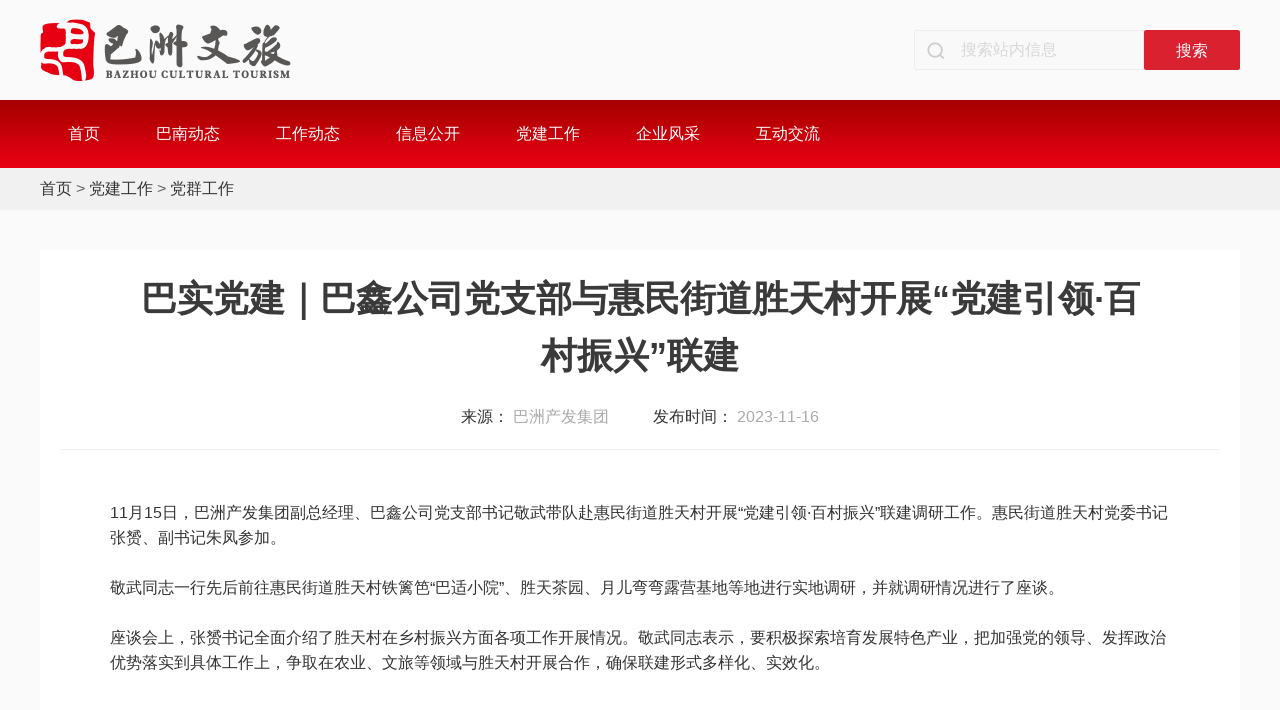

--- FILE ---
content_type: text/html
request_url: http://cqbzwljt.com/contents/10/760.html
body_size: 4485
content:
<!DOCTYPE html>
<html xmlns="http://www.w3.org/1999/xhtml">

<head>
	<meta charset="utf-8" />

	<title>巴实党建｜巴鑫公司党支部与惠民街道胜天村开展“党建引领·百村振兴”联建 - 党群工作 - 巴洲产发集团</title>
	<meta name="keywords" content="巴洲文旅,巴洲文旅集团" />
	<link href="/css/rest.css" rel="stylesheet" />
	<link href="/css/main.css?v=2" rel="stylesheet" />

</head>

<body>
	<div id="wrapper">
		<!--头部模块-->
<div class="top_title">
	<div class="w_1200">
		<a href="/"><div class="logo"></div></a>
		<form role="search" method="get" action="/search/index.html">
			<div class="search">
				<input type="text" name="word" placeholder="搜索站内信息">
				<button type="submit">搜索</button>
			</div>
		</form>
	</div>
</div>
<div class="navbar">
	<div class="w_1200">
		<ul class="navbar_ul">
			<li><a href="/">首页</a></li>
			
				<li>
					<a href="/channels/2.html">巴南动态</a>
					<div class="nav_1">
						
					</div>
				</li>
			
				<li>
					<a href="/channels/3.html">工作动态</a>
					<div class="nav_1">
						
							<a href="/channels/4.html">通知公告</a>
						
							<a href="/channels/5.html">新闻报道</a>
						
							<a href="/channels/6.html">专题报道</a>
						
					</div>
				</li>
			
				<li>
					<a href="/channels/7.html">信息公开</a>
					<div class="nav_1">
						
							<a href="/channels/40.html">招商引资</a>
						
					</div>
				</li>
			
				<li>
					<a href="/channels/9.html">党建工作</a>
					<div class="nav_1">
						
							<a href="/channels/10.html">党群工作</a>
						
							<a href="/channels/11.html">学习平台</a>
						
					</div>
				</li>
			
				<li>
					<a href="/channels/12.html">企业风采</a>
					<div class="nav_1">
						
					</div>
				</li>
			
				<li>
					<a href="/message/index.html">互动交流</a>
					<div class="nav_1">
						
					</div>
				</li>
			
		</ul>
	</div>
</div>
		<div class="small_navigation">
			<div class="w_1200">
				<a href="/index.html" separator=" > ">首页</a> > <a href="/channels/9.html" separator=" > ">党建工作</a> > <a href="/channels/10.html" separator=" > ">党群工作</a>
			</div>
		</div>
		<div class="insideContainer">
			<div class="w_1200">
				<div class="newsDetail">
					<div class="newsDetail_title">
						巴实党建｜巴鑫公司党支部与惠民街道胜天村开展“党建引领·百村振兴”联建
					</div>
					<ul>
						<li>
							<label>来源：</label>
							<span>
								巴洲产发集团
							</span>
						</li>
						<li>
							<label>发布时间：</label>
							<span>
								2023-11-16
							</span>
						</li>
					</ul>
					<div class="newsContent">
						<article>
							<p>11月15日，巴洲产发集团副总经理、巴鑫公司党支部书记敬武带队赴惠民街道胜天村开展“党建引领·百村振兴”联建调研工作。惠民街道胜天村党委书记张赟、副书记朱凤参加。</p><p><br/></p><p>敬武同志一行先后前往惠民街道胜天村铁篱笆“巴适小院”、胜天茶园、月儿弯弯露营基地等地进行实地调研，并就调研情况进行了座谈。</p><p><br/></p><p>座谈会上，张赟书记全面介绍了胜天村在乡村振兴方面各项工作开展情况。敬武同志表示，要积极探索培育发展特色产业，把加强党的领导、发挥政治优势落实到具体工作上，争取在农业、文旅等领域与胜天村开展合作，确保联建形式多样化、实效化。</p><p><br/></p>
							<div class="filedownload">
								
							</div>
						</article>
					</div>
				</div>
			</div>
		</div>
		<div class="bottom">
  			<p>©2021-2023 版权所有 © 巴洲文旅 <a href="https://beian.miit.gov.cn" target="_blank">渝ICP备2021002637号</a> All Rights Reserved.<br>
本网站数据受版权保护，任何公司及个人不得以任何方式复制，违者将依法追究责任，特此声明.</p>
<div style="width:300px;margin:0 auto; padding:20px 0;">
	<a target="_blank" href="" style="display:inline-block;text-decoration:none;height:20px;line-height:20px;">
		<img src="/icp.jpg" style="float:left;" />
		<p style="float:left;height:20px;line-height:20px;margin: 0px 0px 0px 5px; color:#939393;">
			渝公网安备 50011302001490号
		</p>
	</a>
</div>
</div>
	</div>
</body>

</html>

--- FILE ---
content_type: text/css
request_url: http://cqbzwljt.com/css/rest.css
body_size: 3205
content:
/*
*@description:还原浏览器默认样式
*@author：卢杨
*/
a,abbr,acronym,address,applet,article,aside,audio,b,big,blockquote,body,button,canvas,caption,center,cite,code,dd,del,details,dfn,div,dl,dt,em,embed,fieldset,figcaption,figure,footer,form,h1,h2,h3,h4,h5,h6,header,hgroup,html,i,iframe,img,input,ins,kbd,label,legend,li,mark,menu,nav,object,ol,output,p,pre,q,ruby,s,samp,section,select,small,span,strike,strong,sub,summary,sup,table,tbody,td,tfoot,th,thead,time,tr,tt,u,ul,var,video,textarea{margin:0;padding:0;border:0;color:#555;vertical-align:baseline;font:inherit;font-size:100%;font-size:16px;font-family:"Microsoft YaHei",Arial,Helvetica,sans-serif,"宋体";line-height:1.6em;color:#333333;}
*{-webkit-box-sizing:border-box;-moz-box-sizing:border-box;box-sizing:border-box;}
article,aside,details,figcaption,figure,footer,header,hgroup,menu,nav,section{display:block;}
html,body{height:100%;}
body{line-height:1;background:#FAFAFA;}
ol,ul{list-style:none;}
blockquote,q{quotes:none;}
blockquote:after,blockquote:before,q:after,q:before{content:'';content:none;}
table{border-collapse:collapse;border-spacing:0;}
input,button,select,textarea{border:1px solid #eaeaea;outline:none;-moz-border-radius: 2px;-ms-border-radius: 2px;-o-border-radius: 2px;border-radius: 2px;}
button{outline:0;border:none;cursor:pointer;transition:background-color .26s ease-in-out 0s,opacity .26s ease-in-out;}
a,a:hover{text-decoration:none;}
a,input,button{ outline:none; }
img{display:inline-block;}
.select_style{position:relative;float:left;padding:0 25px;width:83px;height:44px;border-right:1px solid #f0f0f0;line-height:44px;cursor:pointer;}
input,textarea,select{-webkit-user-select:auto;margin: 0px;padding: 0px;outline: none;transition: background-color 0.26s ease-in-out 0s, opacity 0.26s ease-in-out;}
input:focus,textarea:focus{border:1px solid #53d9ab;}
input::-webkit-input-placeholder, textarea::-webkit-input-placeholder {color: #d7d7d7;}
input:-moz-placeholder, textarea:-moz-placeholder {color: #d7d7d7;}
input::-moz-placeholder, textarea::-moz-placeholder {color: #d7d7d7; }
input:-ms-input-placeholder, textarea:-ms-input-placeholder {color: #d7d7d7;}
input[type="number"] {-moz-appearance: textfield;}
/*****样式初始化结束****/


/*****自定义可复用样式****/
.fl{float: left;}
.fr{float: right;}
.fltnone{float:none!important;}
.pointer{cursor:pointer;}
.w1120{margin:0 auto;width:1120px;}
.clear{clear:both;}
.pd20{padding:20px;}
.pr20{padding-right:25px;padding-top:25px;}
.bordernone{border:none!important;}
.overhid{overflow:hidden;}
.brs2{-webkit-border-radius: 2px;-moz-border-radius: 2px;-ms-border-radius: 2px;-o-border-radius: 2px;border-radius: 2px;}
.brs4{-webkit-border-radius: 4px;-moz-border-radius: 4px;-ms-border-radius: 4px;-o-border-radius: 4px;border-radius: 4px;}
.brs50{-webkit-border-radius: 50%;-moz-border-radius: 50%;-ms-border-radius: 50%;-o-border-radius: 50%;border-radius: 50%;}
.ml_10{margin-left:10px;}
.mr_10{margin-right:10px;}
.m_btn{width:210px;height:44px;-webkit-border-radius: 2px;-moz-border-radius: 2px;-ms-border-radius: 2px;-o-border-radius: 2px;border-radius: 2px;font-size:14px;}



--- FILE ---
content_type: text/css
request_url: http://cqbzwljt.com/css/main.css?v=2
body_size: 9627
content:
/*html {
filter: progid:DXImageTransform.Microsoft.BasicImage(grayscale=1);
-webkit-filter: grayscale(100%);
}*/
.top_title{height:100px;width:100%;}
.w_1200{width:1200px;margin:0 auto;}
.w_1160{padding:0 20px 50px 20px;overflow:hidden;background: #fff;}
.logo{width:251px;height:62px;margin-top:19px;background: #000;float: left;background:url(../images/logopng.png) no-repeat;}
.search{float:right;background: #F9F9F9;border-radius: 2px; width:326px;height:40px;margin-top:30px;}
.search>input{width:230px;border-radius: 2px;height:40px;background: #F9F9F9 url(../images/search.png) no-repeat 12px 11px;padding-left:46px;border: 1px solid #EDEDED;}
.search>input:focus{border: 1px solid #EDEDED;}
.search>button{float:right;height:40px;background: #DA212F;color: #fff;border-radius: 2px;width:96px;font-size:16px;}
.navbar{width:100%;height:68px;background:url(../images/1nav.png) repeat-x;position:relative;z-index:99;}
.navbar_ul{height:68px;width:100%;}
.navbar_ul>li{height:68px;float: left;line-height:68px;position:relative;}
.navbar_ul>li:hover{background:#631412;}
.navbar_ul>li>a{height:68px;padding:0 28px;display:block;line-height:68px;color: #fff;font-size:16px;text-align: center;}
.navbar_ul>li .nav_1{position:absolute;top:68px;background:#B2202A;width:100%;visibility:hidden;}
.navbar_ul>li .nav_1>a{display:block;text-align:center;line-height:68px;color: #fff;font-size:16px;}
.navbar_ul>li .nav_1>a:hover{background:#631412;}
.navbar_ul>li:hover .nav_1{visibility: visible;}

.container{width:100%;position:relative;z-index:9;}
.banner{height:520px;width:100%;background:#ccc;overflow: hidden;position: relative;}

.companyProfile{height:346px;overflow:hidden;margin: 20px 0px;}
.company{width:360px;float: left;height:346px;background: url(../images/leftmg.jpg) no-repeat;padding:45px;}
.company .company_title{color: #fff;font-size:22px;font-weight:bold;}
.company p{color: #fff;line-height:30px;padding:20px 0;}
.company a{float:right;color: #fff;}
.dynamic{width:780px;float:right;}
.dynamic_nav{height:50px;background:#FAFAFA;border: 1px solid #EDEDED;}
.dynamic_nav ul{width:100%;height:50px;}
.dynamic_nav ul li{width:135px;line-height:50px;text-align:center;float: left;cursor:pointer;}
.dynamic_nav ul li:hover{color:#DA212F;}
.dynamic_nav ul li.active{background:#DA212F;color: #fff;margin-top:-1px;}
.dynamic_list ul{padding-top:10px;}
.dynamic_list ul li{width:100%;height:42px;margin:2px 0}
.dynamic_list ul li a{display:block;height:42px;width:100%;padding:0 11px;}

.dynamic_list ul li i{background:#D6D6D6;width:8px;height:8px;display:block;float: left;vertical-align:middle;margin-top:17px;margin-right:10px;}
.dynamic_list ul li p{float: left;width:600px;height:42px;line-height:42px;overflow: hidden;text-overflow:ellipsis;white-space:nowrap;}
.dynamic_list ul li time{float:right;color:#A9A9A9;font-size:14px;line-height:42px;}
.dynamic_list ul li a:hover{background-color:#FFF7F8;}
.dynamic_list ul li a:hover i{background-color:#DA212F;}
.dynamic_list ul li a:hover p{color:#DA212F;}
.dynamic_list ul li a:hover time{color:#DA212F;}
#dynamic_nav a{color: #000000;}
#dynamic_nav .active a{color: #ffffff;}

.title{height:26px; line-height:26px;font-size:18px;color:#DA212F;font-weight:bold;margin:10px 0;}
.title>i{width:6px;height:26px;background-color: #DA212F;display:inline-block;vertical-align:middle;margin-right:10px;}
.title>a{float:right;line-height:26px;font-size:14px;font-weight: normal;color:#DA212F;}

.informationDisclosure_div{height:120px;width:100%;margin:10px 0;background:#FAFAFA;}
.informationDisclosure_div .date{width: 113px;height: 120px;background: #FFFFFF;border: 1px solid #EDEDED;float: left;}
.informationDisclosure_div .date>span{background:#999999;font-size:16px;color: #fff;text-align:center;display:block;height:30px;line-height:30px;}
.informationDisclosure_div .date>b{font-size: 36px;font-weight:bold;color:#3A3A3A;line-height:90px;display:block;text-align:center;}
.information{width:1047px;border:1px solid #EDEDED;height:120px;float: left;padding:10px 25px;}
.information a{color:#3A3A3A;font-size:24px;font-weight:bold;line-height:40px;height:40px; overflow: hidden;text-overflow:ellipsis;white-space:nowrap;}
.information a:hover{color:#DA212F;}
.information p{color:#A9A9A9;font-size:14px;margin-top:5px;line-height:24px;height:48px;overflow: hidden;}
.informationDisclosure_div:hover .date{border: 1px solid #DA212F;}
.informationDisclosure_div:hover .date>span{background:#DA212F;}
.informationDisclosure_div:hover .date>b{color:#DA212F;}

.partyBuilding_div{overflow: hidden;width:100%;padding:20px 0}
.partyBuilding{width:780px;float: left;}
.learningPlatform{width: 360px;height: 235px;float: right;background:#ccc;}
.learningPlatform img{width:100%; height:100%}
.partyBuilding .dynamic_list ul{padding-top:0;}
.corporateStyle_title{color: #DA212F;font-weight:bold;width:100%;text-align:center;padding:30px 0;}
.corporateStyle_title>b{margin:0 70px;color: #DA212F;font-size:18px;font-weight:bold;}
.corporateStyle_ul{height:156px;}
.corporateStyle_ul>li{width:280px;height:156px;float: left;background:#ccc;margin-left:10px;}
.corporateStyle_ul>li:last-child{margin-right:0;float: right;}
.corporateStyle_ul>li img{width:100%; height:100%}

.bottom{overflow: hidden;clear:both;width:100%;background:#202020;padding:15px 0;}
.bottom p{text-align: center;line-height:24px;color:#5F5F5F;font-size:12px;}
.bottom a{font-size:12px;color: #5F5F5F;}


.small_navigation{height:42px;background:#F1F1F1;line-height:42px;}
.small_navigation div{line-height:42px;color:#5F5F5F;}
.small_navigation span{margin:0 10px;color:#5F5F5F;font-size:14px;}
.small_navigation span>img{vertical-align: middle;margin-top:-5px;}
.insideContainer{overflow: hidden;background:#FAFAFA;padding:40px 0;min-height:800px;}
.insideContainer .w_1200{background: #fff;}
.journalism{width:100%;padding:20px;}
.insideContainer .dynamic_list ul li p{width:840px;}
.page{text-align:center;padding:40px 0 20px 0; }
.page>a{display:inline-block;width: 32px;height: 32px;background: #F1F1F1;border-radius: 2px;font-size:14px;line-height:32px;text-align:center;margin:0 4px;}
.page>a.prev_page{width:70px;}
.page>a.next_page{width:70px;}
.page>a.active,.page>a:hover{background:#D5202D;color: #fff;}

.newsDetail{width:100%;padding:20px;}
.newsDetail_title{font-size:36px;color:#3A3A3A;font-weight:bold;text-align:center;padding:0 70px;}
.newsDetail ul{text-align:center;padding:20px 0;}
.newsDetail ul li{display:inline-block;margin:0 20px;}
.newsDetail ul li span{color:#A9A9A9;}
.newsContent{border-top:1px solid #F1F1F1;padding:50px;}
.newsContent a:visited{color:#771caa;}
.newsContent a:hover{color:#315efb;}
.newsContent a{color:#2440b3;}


.content{width:1200px;height:520px;position:relative;overflow:hidden;margin:0 auto;}
.slider-img{width:1200px;height:520px;}
.slider-img img{vertical-align:top;width:1200px;height:520px;display:block;}
.dot{position:absolute;bottom:30px;right:50px;background:red;z-index:999;height:18px;background:#000;opacity:.64;border-radius:9px;}
.dotul{padding:0 20px 0 10px;padding-top:5px;}
.dotul li{background-color:seagreen;list-style:none;float:left;margin-left:15px;z-index:999;width:8px;height:8px;background:#FFF;opacity:.5;border-radius:50%;cursor:pointer;}
.dotul li.active{background-color:#DA212F!important;}

.sidebar_navigation{width:250px;float: left; margin: 40px 0; background: #fff; border-top: 4px solid #DA212F;font-size: 18px;}
.sidebar_navigation ul{text-align: center; }
.sidebar_navigation ul li{width: 100%; height: 60px; }
.sidebar_navigation ul li a{display: block; height: 60px;line-height: 60px;}
.sidebar_navigation ul li a:hover{background-color:#FFF4F5;font-weight: bold;color: #DA212F;}
.sidebar_navigation ul li .on{background-color:#FFF4F5;font-weight: bold;color: #DA212F;}
.w_930{width: 930px;}
.insideContainer .w_930{float: right; background: #fff;}
.w_930 .dynamic_list ul li p{float: left;width:600px;height:42px;line-height:42px;overflow: hidden;text-overflow:ellipsis;white-space:nowrap;}


/* 幻灯片样式 */
.slideBox {
	width: 100%;
	height: 520px;
	overflow: hidden;
	position: relative;
}

.slideBox .hd {
	height: 15px;
	overflow: hidden;
	position: absolute;
	left: 50%;
	bottom: 15px;
	z-index: 1;
	margin-left: -75px;
}

.slideBox .hd ul {
	overflow: hidden;
	zoom: 1;
	float: left;
}

.slideBox .hd ul li {
	float: left;
	margin:0 5px;
	width: 40px;
	height: 3px;
	line-height: 14px;
	text-align: center;
	background: #fff;
	cursor: pointer;
}

.slideBox .bd {
	position: relative;
	height: 100%;
	z-index: 0;
}

.slideBox .bd li {
	zoom: 1;
	vertical-align: middle;
}
.slideBox .bd li a .bdimg{
	background-size: cover !important;
}

/* 下面是前/后按钮代码，如果不需要删除即可 */
.slideBox .prev,
.slideBox .next {
	position: absolute;
	left: 3%;
	top: 50%;
	margin-top: -25px;
	display: block;
	width: 32px;
	height: 40px;
	background: url(../images/slider-arrow.png) -110px 5px no-repeat;
	filter: alpha(opacity=50);
	opacity: 0.5;
}

.slideBox .next {
	left: auto;
	right: 3%;
	background-position: 8px 5px;
}

.slideBox .prev:hover,
.slideBox .next:hover {
	filter: alpha(opacity=100);
	opacity: 1;
}

.slideBox .prevStop {
	display: none;
}

.slideBox .nextStop {
	display: none;
}
.divContent{
	height: 450px;
}
.underslideBox{
	top:-1px;
}
.underhd li a img{
    width: 100%;
    height: auto;
}
.underhd li a img:hover{
    opacity: 1;
}